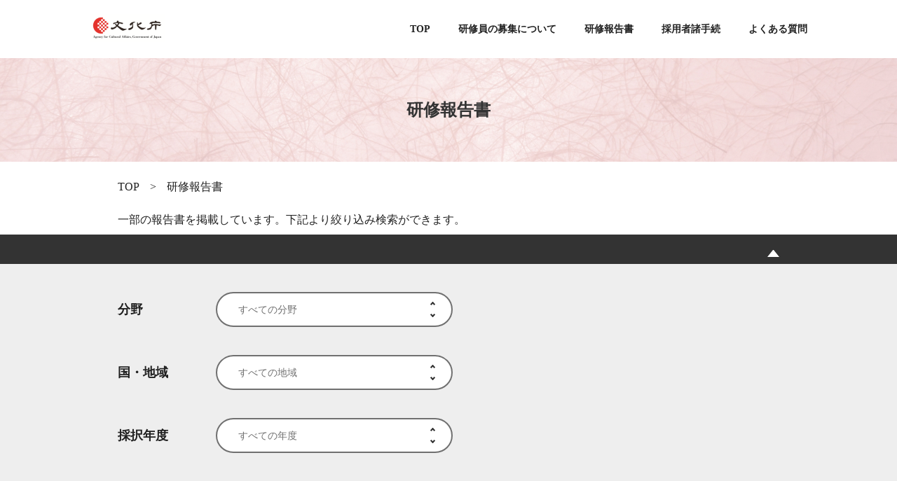

--- FILE ---
content_type: text/html; charset=UTF-8
request_url: http://www.zaikenbunka.go.jp/result
body_size: 8308
content:
<!doctype html>
<html dir="ltr" lang="ja" prefix="og: https://ogp.me/ns#">
<head>
	<meta charset="UTF-8">
	<meta name="viewport" content="width=device-width, initial-scale=1">
	<link rel="profile" href="https://gmpg.org/xfn/11">

	<script>(function(html){html.className = html.className.replace(/\bno-js\b/,'js')})(document.documentElement);</script>
<title>研修報告書 | 新進芸術家海外研修制度</title>

		<!-- All in One SEO 4.8.1.1 - aioseo.com -->
	<meta name="robots" content="max-image-preview:large" />
	<link rel="canonical" href="https://www.zaikenbunka.go.jp/result" />
	<meta name="generator" content="All in One SEO (AIOSEO) 4.8.1.1" />
		<meta property="og:locale" content="ja_JP" />
		<meta property="og:site_name" content="新進芸術家海外研修制度 | 新進芸術家海外研修制度のサイトです" />
		<meta property="og:type" content="article" />
		<meta property="og:title" content="研修報告書 | 新進芸術家海外研修制度" />
		<meta property="og:url" content="https://www.zaikenbunka.go.jp/result" />
		<meta property="article:published_time" content="2020-02-20T03:32:17+00:00" />
		<meta property="article:modified_time" content="2024-03-15T04:12:23+00:00" />
		<meta name="twitter:card" content="summary_large_image" />
		<meta name="twitter:title" content="研修報告書 | 新進芸術家海外研修制度" />
		<script type="application/ld+json" class="aioseo-schema">
			{"@context":"https:\/\/schema.org","@graph":[{"@type":"BreadcrumbList","@id":"https:\/\/www.zaikenbunka.go.jp\/result#breadcrumblist","itemListElement":[{"@type":"ListItem","@id":"https:\/\/www.zaikenbunka.go.jp\/#listItem","position":1,"name":"\u5bb6","item":"https:\/\/www.zaikenbunka.go.jp\/","nextItem":{"@type":"ListItem","@id":"https:\/\/www.zaikenbunka.go.jp\/result#listItem","name":"\u7814\u4fee\u5831\u544a\u66f8"}},{"@type":"ListItem","@id":"https:\/\/www.zaikenbunka.go.jp\/result#listItem","position":2,"name":"\u7814\u4fee\u5831\u544a\u66f8","previousItem":{"@type":"ListItem","@id":"https:\/\/www.zaikenbunka.go.jp\/#listItem","name":"\u5bb6"}}]},{"@type":"Organization","@id":"https:\/\/www.zaikenbunka.go.jp\/#organization","name":"\u65b0\u9032\u82b8\u8853\u5bb6\u6d77\u5916\u7814\u4fee\u5236\u5ea6","description":"\u65b0\u9032\u82b8\u8853\u5bb6\u6d77\u5916\u7814\u4fee\u5236\u5ea6\u306e\u30b5\u30a4\u30c8\u3067\u3059","url":"https:\/\/www.zaikenbunka.go.jp\/"},{"@type":"WebPage","@id":"https:\/\/www.zaikenbunka.go.jp\/result#webpage","url":"https:\/\/www.zaikenbunka.go.jp\/result","name":"\u7814\u4fee\u5831\u544a\u66f8 | \u65b0\u9032\u82b8\u8853\u5bb6\u6d77\u5916\u7814\u4fee\u5236\u5ea6","inLanguage":"ja","isPartOf":{"@id":"https:\/\/www.zaikenbunka.go.jp\/#website"},"breadcrumb":{"@id":"https:\/\/www.zaikenbunka.go.jp\/result#breadcrumblist"},"datePublished":"2020-02-20T12:32:17+09:00","dateModified":"2024-03-15T13:12:23+09:00"},{"@type":"WebSite","@id":"https:\/\/www.zaikenbunka.go.jp\/#website","url":"https:\/\/www.zaikenbunka.go.jp\/","name":"\u65b0\u9032\u82b8\u8853\u5bb6\u6d77\u5916\u7814\u4fee\u5236\u5ea6","description":"\u65b0\u9032\u82b8\u8853\u5bb6\u6d77\u5916\u7814\u4fee\u5236\u5ea6\u306e\u30b5\u30a4\u30c8\u3067\u3059","inLanguage":"ja","publisher":{"@id":"https:\/\/www.zaikenbunka.go.jp\/#organization"}}]}
		</script>
		<!-- All in One SEO -->

<link rel='dns-prefetch' href='//fonts.googleapis.com' />
<link href='https://fonts.gstatic.com' crossorigin rel='preconnect' />
<link rel="alternate" type="application/rss+xml" title="新進芸術家海外研修制度 &raquo; フィード" href="https://www.zaikenbunka.go.jp/feed" />
<link rel="alternate" type="application/rss+xml" title="新進芸術家海外研修制度 &raquo; コメントフィード" href="https://www.zaikenbunka.go.jp/comments/feed" />
<link rel='stylesheet' id='wp-block-library-css' href='http://www.zaikenbunka.go.jp/wp-includes/css/dist/block-library/style.min.css?ver=6.6.4' type='text/css' media='all' />
<style id='wp-block-library-theme-inline-css' type='text/css'>
.wp-block-audio :where(figcaption){color:#555;font-size:13px;text-align:center}.is-dark-theme .wp-block-audio :where(figcaption){color:#ffffffa6}.wp-block-audio{margin:0 0 1em}.wp-block-code{border:1px solid #ccc;border-radius:4px;font-family:Menlo,Consolas,monaco,monospace;padding:.8em 1em}.wp-block-embed :where(figcaption){color:#555;font-size:13px;text-align:center}.is-dark-theme .wp-block-embed :where(figcaption){color:#ffffffa6}.wp-block-embed{margin:0 0 1em}.blocks-gallery-caption{color:#555;font-size:13px;text-align:center}.is-dark-theme .blocks-gallery-caption{color:#ffffffa6}:root :where(.wp-block-image figcaption){color:#555;font-size:13px;text-align:center}.is-dark-theme :root :where(.wp-block-image figcaption){color:#ffffffa6}.wp-block-image{margin:0 0 1em}.wp-block-pullquote{border-bottom:4px solid;border-top:4px solid;color:currentColor;margin-bottom:1.75em}.wp-block-pullquote cite,.wp-block-pullquote footer,.wp-block-pullquote__citation{color:currentColor;font-size:.8125em;font-style:normal;text-transform:uppercase}.wp-block-quote{border-left:.25em solid;margin:0 0 1.75em;padding-left:1em}.wp-block-quote cite,.wp-block-quote footer{color:currentColor;font-size:.8125em;font-style:normal;position:relative}.wp-block-quote.has-text-align-right{border-left:none;border-right:.25em solid;padding-left:0;padding-right:1em}.wp-block-quote.has-text-align-center{border:none;padding-left:0}.wp-block-quote.is-large,.wp-block-quote.is-style-large,.wp-block-quote.is-style-plain{border:none}.wp-block-search .wp-block-search__label{font-weight:700}.wp-block-search__button{border:1px solid #ccc;padding:.375em .625em}:where(.wp-block-group.has-background){padding:1.25em 2.375em}.wp-block-separator.has-css-opacity{opacity:.4}.wp-block-separator{border:none;border-bottom:2px solid;margin-left:auto;margin-right:auto}.wp-block-separator.has-alpha-channel-opacity{opacity:1}.wp-block-separator:not(.is-style-wide):not(.is-style-dots){width:100px}.wp-block-separator.has-background:not(.is-style-dots){border-bottom:none;height:1px}.wp-block-separator.has-background:not(.is-style-wide):not(.is-style-dots){height:2px}.wp-block-table{margin:0 0 1em}.wp-block-table td,.wp-block-table th{word-break:normal}.wp-block-table :where(figcaption){color:#555;font-size:13px;text-align:center}.is-dark-theme .wp-block-table :where(figcaption){color:#ffffffa6}.wp-block-video :where(figcaption){color:#555;font-size:13px;text-align:center}.is-dark-theme .wp-block-video :where(figcaption){color:#ffffffa6}.wp-block-video{margin:0 0 1em}:root :where(.wp-block-template-part.has-background){margin-bottom:0;margin-top:0;padding:1.25em 2.375em}
</style>
<link rel='stylesheet' id='helpie-faq-bundle-styles-css' href='http://www.zaikenbunka.go.jp/wp-content/plugins/helpie-faq/assets/bundles/main.app.css?ver=1.9.3' type='text/css' media='all' />
<style id='classic-theme-styles-inline-css' type='text/css'>
/*! This file is auto-generated */
.wp-block-button__link{color:#fff;background-color:#32373c;border-radius:9999px;box-shadow:none;text-decoration:none;padding:calc(.667em + 2px) calc(1.333em + 2px);font-size:1.125em}.wp-block-file__button{background:#32373c;color:#fff;text-decoration:none}
</style>
<style id='global-styles-inline-css' type='text/css'>
:root{--wp--preset--aspect-ratio--square: 1;--wp--preset--aspect-ratio--4-3: 4/3;--wp--preset--aspect-ratio--3-4: 3/4;--wp--preset--aspect-ratio--3-2: 3/2;--wp--preset--aspect-ratio--2-3: 2/3;--wp--preset--aspect-ratio--16-9: 16/9;--wp--preset--aspect-ratio--9-16: 9/16;--wp--preset--color--black: #000000;--wp--preset--color--cyan-bluish-gray: #abb8c3;--wp--preset--color--white: #ffffff;--wp--preset--color--pale-pink: #f78da7;--wp--preset--color--vivid-red: #cf2e2e;--wp--preset--color--luminous-vivid-orange: #ff6900;--wp--preset--color--luminous-vivid-amber: #fcb900;--wp--preset--color--light-green-cyan: #7bdcb5;--wp--preset--color--vivid-green-cyan: #00d084;--wp--preset--color--pale-cyan-blue: #8ed1fc;--wp--preset--color--vivid-cyan-blue: #0693e3;--wp--preset--color--vivid-purple: #9b51e0;--wp--preset--gradient--vivid-cyan-blue-to-vivid-purple: linear-gradient(135deg,rgba(6,147,227,1) 0%,rgb(155,81,224) 100%);--wp--preset--gradient--light-green-cyan-to-vivid-green-cyan: linear-gradient(135deg,rgb(122,220,180) 0%,rgb(0,208,130) 100%);--wp--preset--gradient--luminous-vivid-amber-to-luminous-vivid-orange: linear-gradient(135deg,rgba(252,185,0,1) 0%,rgba(255,105,0,1) 100%);--wp--preset--gradient--luminous-vivid-orange-to-vivid-red: linear-gradient(135deg,rgba(255,105,0,1) 0%,rgb(207,46,46) 100%);--wp--preset--gradient--very-light-gray-to-cyan-bluish-gray: linear-gradient(135deg,rgb(238,238,238) 0%,rgb(169,184,195) 100%);--wp--preset--gradient--cool-to-warm-spectrum: linear-gradient(135deg,rgb(74,234,220) 0%,rgb(151,120,209) 20%,rgb(207,42,186) 40%,rgb(238,44,130) 60%,rgb(251,105,98) 80%,rgb(254,248,76) 100%);--wp--preset--gradient--blush-light-purple: linear-gradient(135deg,rgb(255,206,236) 0%,rgb(152,150,240) 100%);--wp--preset--gradient--blush-bordeaux: linear-gradient(135deg,rgb(254,205,165) 0%,rgb(254,45,45) 50%,rgb(107,0,62) 100%);--wp--preset--gradient--luminous-dusk: linear-gradient(135deg,rgb(255,203,112) 0%,rgb(199,81,192) 50%,rgb(65,88,208) 100%);--wp--preset--gradient--pale-ocean: linear-gradient(135deg,rgb(255,245,203) 0%,rgb(182,227,212) 50%,rgb(51,167,181) 100%);--wp--preset--gradient--electric-grass: linear-gradient(135deg,rgb(202,248,128) 0%,rgb(113,206,126) 100%);--wp--preset--gradient--midnight: linear-gradient(135deg,rgb(2,3,129) 0%,rgb(40,116,252) 100%);--wp--preset--font-size--small: 13px;--wp--preset--font-size--medium: 20px;--wp--preset--font-size--large: 36px;--wp--preset--font-size--x-large: 42px;--wp--preset--spacing--20: 0.44rem;--wp--preset--spacing--30: 0.67rem;--wp--preset--spacing--40: 1rem;--wp--preset--spacing--50: 1.5rem;--wp--preset--spacing--60: 2.25rem;--wp--preset--spacing--70: 3.38rem;--wp--preset--spacing--80: 5.06rem;--wp--preset--shadow--natural: 6px 6px 9px rgba(0, 0, 0, 0.2);--wp--preset--shadow--deep: 12px 12px 50px rgba(0, 0, 0, 0.4);--wp--preset--shadow--sharp: 6px 6px 0px rgba(0, 0, 0, 0.2);--wp--preset--shadow--outlined: 6px 6px 0px -3px rgba(255, 255, 255, 1), 6px 6px rgba(0, 0, 0, 1);--wp--preset--shadow--crisp: 6px 6px 0px rgba(0, 0, 0, 1);}:where(.is-layout-flex){gap: 0.5em;}:where(.is-layout-grid){gap: 0.5em;}body .is-layout-flex{display: flex;}.is-layout-flex{flex-wrap: wrap;align-items: center;}.is-layout-flex > :is(*, div){margin: 0;}body .is-layout-grid{display: grid;}.is-layout-grid > :is(*, div){margin: 0;}:where(.wp-block-columns.is-layout-flex){gap: 2em;}:where(.wp-block-columns.is-layout-grid){gap: 2em;}:where(.wp-block-post-template.is-layout-flex){gap: 1.25em;}:where(.wp-block-post-template.is-layout-grid){gap: 1.25em;}.has-black-color{color: var(--wp--preset--color--black) !important;}.has-cyan-bluish-gray-color{color: var(--wp--preset--color--cyan-bluish-gray) !important;}.has-white-color{color: var(--wp--preset--color--white) !important;}.has-pale-pink-color{color: var(--wp--preset--color--pale-pink) !important;}.has-vivid-red-color{color: var(--wp--preset--color--vivid-red) !important;}.has-luminous-vivid-orange-color{color: var(--wp--preset--color--luminous-vivid-orange) !important;}.has-luminous-vivid-amber-color{color: var(--wp--preset--color--luminous-vivid-amber) !important;}.has-light-green-cyan-color{color: var(--wp--preset--color--light-green-cyan) !important;}.has-vivid-green-cyan-color{color: var(--wp--preset--color--vivid-green-cyan) !important;}.has-pale-cyan-blue-color{color: var(--wp--preset--color--pale-cyan-blue) !important;}.has-vivid-cyan-blue-color{color: var(--wp--preset--color--vivid-cyan-blue) !important;}.has-vivid-purple-color{color: var(--wp--preset--color--vivid-purple) !important;}.has-black-background-color{background-color: var(--wp--preset--color--black) !important;}.has-cyan-bluish-gray-background-color{background-color: var(--wp--preset--color--cyan-bluish-gray) !important;}.has-white-background-color{background-color: var(--wp--preset--color--white) !important;}.has-pale-pink-background-color{background-color: var(--wp--preset--color--pale-pink) !important;}.has-vivid-red-background-color{background-color: var(--wp--preset--color--vivid-red) !important;}.has-luminous-vivid-orange-background-color{background-color: var(--wp--preset--color--luminous-vivid-orange) !important;}.has-luminous-vivid-amber-background-color{background-color: var(--wp--preset--color--luminous-vivid-amber) !important;}.has-light-green-cyan-background-color{background-color: var(--wp--preset--color--light-green-cyan) !important;}.has-vivid-green-cyan-background-color{background-color: var(--wp--preset--color--vivid-green-cyan) !important;}.has-pale-cyan-blue-background-color{background-color: var(--wp--preset--color--pale-cyan-blue) !important;}.has-vivid-cyan-blue-background-color{background-color: var(--wp--preset--color--vivid-cyan-blue) !important;}.has-vivid-purple-background-color{background-color: var(--wp--preset--color--vivid-purple) !important;}.has-black-border-color{border-color: var(--wp--preset--color--black) !important;}.has-cyan-bluish-gray-border-color{border-color: var(--wp--preset--color--cyan-bluish-gray) !important;}.has-white-border-color{border-color: var(--wp--preset--color--white) !important;}.has-pale-pink-border-color{border-color: var(--wp--preset--color--pale-pink) !important;}.has-vivid-red-border-color{border-color: var(--wp--preset--color--vivid-red) !important;}.has-luminous-vivid-orange-border-color{border-color: var(--wp--preset--color--luminous-vivid-orange) !important;}.has-luminous-vivid-amber-border-color{border-color: var(--wp--preset--color--luminous-vivid-amber) !important;}.has-light-green-cyan-border-color{border-color: var(--wp--preset--color--light-green-cyan) !important;}.has-vivid-green-cyan-border-color{border-color: var(--wp--preset--color--vivid-green-cyan) !important;}.has-pale-cyan-blue-border-color{border-color: var(--wp--preset--color--pale-cyan-blue) !important;}.has-vivid-cyan-blue-border-color{border-color: var(--wp--preset--color--vivid-cyan-blue) !important;}.has-vivid-purple-border-color{border-color: var(--wp--preset--color--vivid-purple) !important;}.has-vivid-cyan-blue-to-vivid-purple-gradient-background{background: var(--wp--preset--gradient--vivid-cyan-blue-to-vivid-purple) !important;}.has-light-green-cyan-to-vivid-green-cyan-gradient-background{background: var(--wp--preset--gradient--light-green-cyan-to-vivid-green-cyan) !important;}.has-luminous-vivid-amber-to-luminous-vivid-orange-gradient-background{background: var(--wp--preset--gradient--luminous-vivid-amber-to-luminous-vivid-orange) !important;}.has-luminous-vivid-orange-to-vivid-red-gradient-background{background: var(--wp--preset--gradient--luminous-vivid-orange-to-vivid-red) !important;}.has-very-light-gray-to-cyan-bluish-gray-gradient-background{background: var(--wp--preset--gradient--very-light-gray-to-cyan-bluish-gray) !important;}.has-cool-to-warm-spectrum-gradient-background{background: var(--wp--preset--gradient--cool-to-warm-spectrum) !important;}.has-blush-light-purple-gradient-background{background: var(--wp--preset--gradient--blush-light-purple) !important;}.has-blush-bordeaux-gradient-background{background: var(--wp--preset--gradient--blush-bordeaux) !important;}.has-luminous-dusk-gradient-background{background: var(--wp--preset--gradient--luminous-dusk) !important;}.has-pale-ocean-gradient-background{background: var(--wp--preset--gradient--pale-ocean) !important;}.has-electric-grass-gradient-background{background: var(--wp--preset--gradient--electric-grass) !important;}.has-midnight-gradient-background{background: var(--wp--preset--gradient--midnight) !important;}.has-small-font-size{font-size: var(--wp--preset--font-size--small) !important;}.has-medium-font-size{font-size: var(--wp--preset--font-size--medium) !important;}.has-large-font-size{font-size: var(--wp--preset--font-size--large) !important;}.has-x-large-font-size{font-size: var(--wp--preset--font-size--x-large) !important;}
:where(.wp-block-post-template.is-layout-flex){gap: 1.25em;}:where(.wp-block-post-template.is-layout-grid){gap: 1.25em;}
:where(.wp-block-columns.is-layout-flex){gap: 2em;}:where(.wp-block-columns.is-layout-grid){gap: 2em;}
:root :where(.wp-block-pullquote){font-size: 1.5em;line-height: 1.6;}
</style>
<link rel='stylesheet' id='twentysixteen-fonts-css' href='https://fonts.googleapis.com/css?family=Merriweather%3A400%2C700%2C900%2C400italic%2C700italic%2C900italic%7CInconsolata%3A400&#038;subset=latin%2Clatin-ext' type='text/css' media='all' />
<link rel='stylesheet' id='reset-style-css' href='http://www.zaikenbunka.go.jp/wp-content/themes/zaiken3_0_0/sass/reset.css?ver=6.6.4' type='text/css' media='all' />
<link rel='stylesheet' id='sub-style-css' href='http://www.zaikenbunka.go.jp/wp-content/themes/zaiken3_0_0/sass/main.css?ver=6.6.4' type='text/css' media='all' />
<style id='akismet-widget-style-inline-css' type='text/css'>

			.a-stats {
				--akismet-color-mid-green: #357b49;
				--akismet-color-white: #fff;
				--akismet-color-light-grey: #f6f7f7;

				max-width: 350px;
				width: auto;
			}

			.a-stats * {
				all: unset;
				box-sizing: border-box;
			}

			.a-stats strong {
				font-weight: 600;
			}

			.a-stats a.a-stats__link,
			.a-stats a.a-stats__link:visited,
			.a-stats a.a-stats__link:active {
				background: var(--akismet-color-mid-green);
				border: none;
				box-shadow: none;
				border-radius: 8px;
				color: var(--akismet-color-white);
				cursor: pointer;
				display: block;
				font-family: -apple-system, BlinkMacSystemFont, 'Segoe UI', 'Roboto', 'Oxygen-Sans', 'Ubuntu', 'Cantarell', 'Helvetica Neue', sans-serif;
				font-weight: 500;
				padding: 12px;
				text-align: center;
				text-decoration: none;
				transition: all 0.2s ease;
			}

			/* Extra specificity to deal with TwentyTwentyOne focus style */
			.widget .a-stats a.a-stats__link:focus {
				background: var(--akismet-color-mid-green);
				color: var(--akismet-color-white);
				text-decoration: none;
			}

			.a-stats a.a-stats__link:hover {
				filter: brightness(110%);
				box-shadow: 0 4px 12px rgba(0, 0, 0, 0.06), 0 0 2px rgba(0, 0, 0, 0.16);
			}

			.a-stats .count {
				color: var(--akismet-color-white);
				display: block;
				font-size: 1.5em;
				line-height: 1.4;
				padding: 0 13px;
				white-space: nowrap;
			}
		
</style>
<script type="text/javascript" src="http://www.zaikenbunka.go.jp/wp-includes/js/jquery/jquery.min.js?ver=3.7.1" id="jquery-core-js"></script>
<script type="text/javascript" src="http://www.zaikenbunka.go.jp/wp-includes/js/jquery/jquery-migrate.min.js?ver=3.4.1" id="jquery-migrate-js"></script>
<link rel="https://api.w.org/" href="https://www.zaikenbunka.go.jp/wp-json/" /><link rel="alternate" title="JSON" type="application/json" href="https://www.zaikenbunka.go.jp/wp-json/wp/v2/pages/186" /><link rel="EditURI" type="application/rsd+xml" title="RSD" href="https://www.zaikenbunka.go.jp/xmlrpc.php?rsd" />
<meta name="generator" content="WordPress 6.6.4" />
<link rel='shortlink' href='https://www.zaikenbunka.go.jp/?p=186' />
<link rel="alternate" title="oEmbed (JSON)" type="application/json+oembed" href="https://www.zaikenbunka.go.jp/wp-json/oembed/1.0/embed?url=https%3A%2F%2Fwww.zaikenbunka.go.jp%2Fresult" />
<link rel="alternate" title="oEmbed (XML)" type="text/xml+oembed" href="https://www.zaikenbunka.go.jp/wp-json/oembed/1.0/embed?url=https%3A%2F%2Fwww.zaikenbunka.go.jp%2Fresult&#038;format=xml" />
<style type="text/css">.serch-txt {
    margin: 15px auto -35px;
}

@media screen and (min-width: 1024px){
.serch-txt {
    padding: 0 40px;
}
}</style><style type="text/css">.recentcomments a{display:inline !important;padding:0 !important;margin:0 !important;}</style><style type="text/css">.helpie-faq.accordions.custom-styles .accordion .accordion__item .accordion__header{padding-top:15px;padding-right:15px;padding-bottom:15px;padding-left:15px;}.helpie-faq.accordions.custom-styles .accordion .accordion__item .accordion__body{padding-top:15px;padding-right:15px;padding-bottom:0px;padding-left:15px;}.helpie-faq.accordions.custom-styles .accordion .accordion__item{border-top-width:0px;border-right-width:0px;border-bottom-width:1px;border-left-width:0px;border-color:#f2f2f2;border-style:solid;}.helpie-faq.custom-styles .accordion .accordion__item{margin-top:0px;margin-right:0px;margin-bottom:0px;margin-left:0px;}.helpie-faq.custom-styles .accordion__item .accordion__header .accordion__toggle .accordion__toggle-icons{color:#44596B!important}.helpie-faq.custom-styles .accordion__header:after,.helpie-faq.custom-styles .accordion__header:before{background-color:#44596B!important}</style>	
<!-- Global site tag (gtag.js) - Google Analytics -->
<script async src="https://www.googletagmanager.com/gtag/js?id=UA-161156504-1"></script>
<script>
  window.dataLayer = window.dataLayer || [];
  function gtag(){dataLayer.push(arguments);}
  gtag('js', new Date());

  gtag('config', 'UA-161156504-1');
</script>	
</head>

<body id="top">
<article id="wrapper">
<header>
    <div class="container">
       <div class="flex flex-space">
            <div class="logo-wrap flex-sp flex-center">
                <h1 class="logo"><a href="https://www.bunka.go.jp/"><img src="http://www.zaikenbunka.go.jp/wp-content/themes/zaiken3_0_0/images/logo.png" alt="文化庁"></a></h1>
            </div>
            <div class="header-menu-wrap">
                <ul class="list-wrap">
                    <li class="list-item"><a href="https://www.zaikenbunka.go.jp/">TOP</a></li>
                    <li class="list-item"><a href="https://www.zaikenbunka.go.jp/recruitment">研修員の募集について</a></li>
                    <li class="list-item"><a href="https://www.zaikenbunka.go.jp/result">研修報告書</a></li>
                    <li class="list-item"><a href="https://www.zaikenbunka.go.jp/procedure">採用者諸手続</a></li>
                    <li class="list-item"><a href="https://www.zaikenbunka.go.jp/qa">よくある質問</a></li>
                </ul>
            </div>
        </div>
    </div>    
</header>

<div class="main-title-wrap">
   <div class="container">
        <h2 class="main-title">研修報告書</h2>
    </div>
</div>


<div class="pankuzu">
<div class="container">
<div class="container-inner">
</div>
</div>
</div>
<div class="pankuzu">
<div class="container">
<div class="container-inner">
<a href="https://www.zaikenbunka.go.jp" >TOP</a><span>&gt;</span>研修報告書</div>
</div>
</div>

<div class="container">
<div class="inner-item">
<p class="serch-txt">一部の報告書を掲載しています。<br class="sp-only">下記より絞り込み検索ができます。</p>
</div>
</div>
<div class="main-content">
<div class="bg-black">
    <div class="container">
        <div class="accordion-btn-wrap container-inner">
            <p class="accordion-btn toggle"></p>
        </div>
    </div>
</div>
   <div class="bg-gray ac">
    <div class="container">
        <div class="serch container-inner">

            <div class="field serch-flex">
                <h2 class="serch-title">分野</h2>
                <div class="serchBox cp_ipselect cp_sl04">
                    <select name="genre">
                        <option value="" selected>すべての分野</option>
                                                                            <option value="ct-genre_art">美術</option>
                                                        <option value="ct-genre_music">音楽</option>
                                                        <option value="ct-genre_dance">舞踊</option>
                                                        <option value="ct-genre_theatre">演劇</option>
                                                        <option value="ct-genre_cinema">映画</option>
                                                        <option value="ct-genre_media">メディア芸術</option>
                                                </select>
                </div>
            </div>

            <div class="contry serch-flex">
                <h2 class="serch-title">国・地域</h2>
                <div class="serchBox cp_ipselect cp_sl04">
                    <select name="area">
                        <option value="" selected>すべての地域</option>
                                                                            <option value="%e3%82%b9%e3%82%a4%e3%82%b9">スイス</option>
                                                        <option value="%e3%83%8e%e3%83%ab%e3%82%a6%e3%82%a7%e3%83%bc">ノルウェー</option>
                                                        <option value="%e3%83%89%e3%82%a4%e3%83%84">ドイツ</option>
                                                        <option value="ct_area_america">アメリカ</option>
                                                        <option value="ct_area_england">イギリス</option>
                                                        <option value="ct_area_netherlands">オランダ</option>
                                                        <option value="ct_area_greece">ギリシャ</option>
                                                        <option value="ct_area_-france">フランス</option>
                                                </select>
                </div>
            </div>

            <div class="year serch-flex">
                <h2 class="serch-title">採択年度</h2>
                <div class="serchBox cp_ipselect cp_sl04">
                    <select name="year">
                        <option value="" selected>すべての年度</option>
                                                                            <option value="ct_year_2022">2022（令和4）年度</option>
                                                        <option value="ct_year_2021">2021（令和3）年度</option>
                                                        <option value="ct_year_2018">2018（平成30）年度</option>
                                                </select>
                </div>
            </div>
        </div>
    </div>
</div>
</div>
<div class="main-content">
<div class="container">
<div class="container-inner">
    <div class="result">
        <ul class="result-content">
        <li class="result-item">
            <dl class="genre">
                <dt class="result-title ct-genre_media " style="background-color:#90d8ac"><span class="ct-genre_media ">
                メディア芸術                </span>
                </dt>
                <dd class="result-box">
                   <p class="name">山田　遼志</p>

                    <div>
                   <div class="txt">
                        <p class="area"><span class="%e3%83%89%e3%82%a4%e3%83%84 ">ドイツ</span></p>
                        <p class="year"><span class="ct_year_2018 ">2018（平成30）年度</span></p>
                    </div>
                                                            <div class="pict" style="background:url(https://www.zaikenbunka.go.jp/wp-content/uploads/2025/03/report-img_h30_09_yamada.jpg) no-repeat center center;background-size:cover;">
                    </div>
                                        </div>
                                        <div class="result-pdf"><a href="https://www.zaikenbunka.go.jp/wp-content/uploads/2025/03/report_h30_09_yamada.pdf" target="_blank">報告書ダウンロード</a></div>
                                   </dd>
            </dl>
            </li>
            <li class="result-item">
            <dl class="genre">
                <dt class="result-title ct-genre_cinema " style="background-color:#d2cce6"><span class="ct-genre_cinema ">
                映画                </span>
                </dt>
                <dd class="result-box">
                   <p class="name">清水　裕</p>

                    <div>
                   <div class="txt">
                        <p class="area"><span class="ct_area_netherlands ">オランダ</span></p>
                        <p class="year"><span class="ct_year_2022 ">2022（令和4）年度</span></p>
                    </div>
                                                            <div class="pict" style="background:url(https://www.zaikenbunka.go.jp/wp-content/uploads/2025/03/report-img_r4_08_simizu-1024x683.jpg) no-repeat center center;background-size:cover;">
                    </div>
                                        </div>
                                        <div class="result-pdf"><a href="https://www.zaikenbunka.go.jp/wp-content/uploads/2025/03/report_r4_08_simizu.pdf" target="_blank">報告書ダウンロード</a></div>
                                   </dd>
            </dl>
            </li>
            <li class="result-item">
            <dl class="genre">
                <dt class="result-title ct-genre_theatre " style="background-color:#b9e3f9"><span class="ct-genre_theatre ">
                演劇                </span>
                </dt>
                <dd class="result-box">
                   <p class="name">中野　敦之</p>

                    <div>
                   <div class="txt">
                        <p class="area"><span class="ct_area_england ">イギリス</span></p>
                        <p class="year"><span class="ct_year_2021 ">2021（令和3）年度</span></p>
                    </div>
                                                            <div class="pict" style="background:url(https://www.zaikenbunka.go.jp/wp-content/uploads/2025/03/report-img_r3_07_nakano-1024x683.jpeg) no-repeat center center;background-size:cover;">
                    </div>
                                        </div>
                                        <div class="result-pdf"><a href="https://www.zaikenbunka.go.jp/wp-content/uploads/2025/03/report_r3_07_nakano.pdf" target="_blank">報告書ダウンロード</a></div>
                                   </dd>
            </dl>
            </li>
            <li class="result-item">
            <dl class="genre">
                <dt class="result-title ct-genre_dance " style="background-color:#87c9a5"><span class="ct-genre_dance ">
                舞踊                </span>
                </dt>
                <dd class="result-box">
                   <p class="name">石川　倫</p>

                    <div>
                   <div class="txt">
                        <p class="area"><span class="ct_area_england ">イギリス</span></p>
                        <p class="year"><span class="ct_year_2021 ">2021（令和3）年度</span></p>
                    </div>
                                                            <div class="pict" style="background:url(https://www.zaikenbunka.go.jp/wp-content/uploads/2025/03/report-img_r3_06_isikawa.jpg) no-repeat center center;background-size:cover;">
                    </div>
                                        </div>
                                        <div class="result-pdf"><a href="https://www.zaikenbunka.go.jp/wp-content/uploads/2025/03/report_r3_06_isikawa.pdf" target="_blank">報告書ダウンロード</a></div>
                                   </dd>
            </dl>
            </li>
            <li class="result-item">
            <dl class="genre">
                <dt class="result-title ct-genre_dance " style="background-color:#87c9a5"><span class="ct-genre_dance ">
                舞踊                </span>
                </dt>
                <dd class="result-box">
                   <p class="name">田中　月乃</p>

                    <div>
                   <div class="txt">
                        <p class="area"><span class="%e3%82%b9%e3%82%a4%e3%82%b9 ">スイス</span></p>
                        <p class="year"><span class="ct_year_2021 ">2021（令和3）年度</span></p>
                    </div>
                                                            <div class="pict" style="background:url(https://www.zaikenbunka.go.jp/wp-content/uploads/2025/03/report-img_r3_05_tanaka.jpg) no-repeat center center;background-size:cover;">
                    </div>
                                        </div>
                                        <div class="result-pdf"><a href="https://www.zaikenbunka.go.jp/wp-content/uploads/2025/03/report_r3_05_tanaka.pdf" target="_blank">報告書ダウンロード</a></div>
                                   </dd>
            </dl>
            </li>
            <li class="result-item">
            <dl class="genre">
                <dt class="result-title ct-genre_music " style="background-color:#fff4ae"><span class="ct-genre_music ">
                音楽                </span>
                </dt>
                <dd class="result-box">
                   <p class="name">王　德稔</p>

                    <div>
                   <div class="txt">
                        <p class="area"><span class="%e3%83%89%e3%82%a4%e3%83%84 ">ドイツ</span></p>
                        <p class="year"><span class="ct_year_2022 ">2022（令和4）年度</span></p>
                    </div>
                                                            <div class="pict" style="background:url(https://www.zaikenbunka.go.jp/wp-content/uploads/2025/03/report-img_r4_04_wan-1024x681.jpg) no-repeat center center;background-size:cover;">
                    </div>
                                        </div>
                                        <div class="result-pdf"><a href="https://www.zaikenbunka.go.jp/wp-content/uploads/2025/03/report_r4_04_wan.pdf" target="_blank">報告書ダウンロード</a></div>
                                   </dd>
            </dl>
            </li>
            <li class="result-item">
            <dl class="genre">
                <dt class="result-title ct-genre_art " style="background-color:#f7c6c6"><span class="ct-genre_art ">
                美術                </span>
                </dt>
                <dd class="result-box">
                   <p class="name">是恒　さくら</p>

                    <div>
                   <div class="txt">
                        <p class="area"><span class="%e3%83%8e%e3%83%ab%e3%82%a6%e3%82%a7%e3%83%bc ">ノルウェー</span></p>
                        <p class="year"><span class="ct_year_2022 ">2022（令和4）年度</span></p>
                    </div>
                                                            <div class="pict" style="background:url(https://www.zaikenbunka.go.jp/wp-content/uploads/2025/03/report-img_r4_02_koretune.jpg) no-repeat center center;background-size:cover;">
                    </div>
                                        </div>
                                        <div class="result-pdf"><a href="https://www.zaikenbunka.go.jp/wp-content/uploads/2025/03/report_r4_02_koretune.pdf" target="_blank">報告書ダウンロード</a></div>
                                   </dd>
            </dl>
            </li>
            <li class="result-item">
            <dl class="genre">
                <dt class="result-title ct-genre_art " style="background-color:#f7c6c6"><span class="ct-genre_art ">
                美術                </span>
                </dt>
                <dd class="result-box">
                   <p class="name">五十嵐　純</p>

                    <div>
                   <div class="txt">
                        <p class="area"><span class="ct_area_america ">アメリカ</span></p>
                        <p class="year"><span class="ct_year_2022 ">2022（令和4）年度</span></p>
                    </div>
                                                            <div class="pict" style="background:url(https://www.zaikenbunka.go.jp/wp-content/uploads/2025/03/report-img_r4_01_igarasi.jpg) no-repeat center center;background-size:cover;">
                    </div>
                                        </div>
                                        <div class="result-pdf"><a href="https://www.zaikenbunka.go.jp/wp-content/uploads/2025/03/report_r4_01_igarasi.pdf" target="_blank">報告書ダウンロード</a></div>
                                   </dd>
            </dl>
            </li>
            <li class="result-item">
            <dl class="genre">
                <dt class="result-title ct-genre_cinema " style="background-color:#d2cce6"><span class="ct-genre_cinema ">
                映画                </span>
                </dt>
                <dd class="result-box">
                   <p class="name">加瀬澤　充</p>

                    <div>
                   <div class="txt">
                        <p class="area"><span class="ct_area_america ">アメリカ</span></p>
                        <p class="year"><span class="ct_year_2021 ">2021（令和3）年度</span></p>
                    </div>
                                                            <div class="pict" style="background:url(https://www.zaikenbunka.go.jp/wp-content/uploads/2024/03/pict_07_r3.jpg) no-repeat center center;background-size:cover;">
                    </div>
                                        </div>
                                        <div class="result-pdf"><a href="https://www.zaikenbunka.go.jp/wp-content/uploads/2024/03/report_07_r3.pdf" target="_blank">報告書ダウンロード</a></div>
                                   </dd>
            </dl>
            </li>
            <li class="result-item">
            <dl class="genre">
                <dt class="result-title ct-genre_theatre " style="background-color:#b9e3f9"><span class="ct-genre_theatre ">
                演劇                </span>
                </dt>
                <dd class="result-box">
                   <p class="name">高野　菜々</p>

                    <div>
                   <div class="txt">
                        <p class="area"><span class="ct_area_america ">アメリカ</span></p>
                        <p class="year"><span class="ct_year_2021 ">2021（令和3）年度</span></p>
                    </div>
                                                            <div class="pict" style="background:url(https://www.zaikenbunka.go.jp/wp-content/uploads/2024/03/pict_06_r3-1024x768.jpg) no-repeat center center;background-size:cover;">
                    </div>
                                        </div>
                                        <div class="result-pdf"><a href="https://www.zaikenbunka.go.jp/wp-content/uploads/2024/03/report_06_r3.pdf" target="_blank">報告書ダウンロード</a></div>
                                   </dd>
            </dl>
            </li>
            <li class="result-item">
            <dl class="genre">
                <dt class="result-title ct-genre_music " style="background-color:#fff4ae"><span class="ct-genre_music ">
                音楽                </span>
                </dt>
                <dd class="result-box">
                   <p class="name">袴田　美帆</p>

                    <div>
                   <div class="txt">
                        <p class="area"><span class="ct_area_-france ">フランス</span></p>
                        <p class="year"><span class="ct_year_2021 ">2021（令和3）年度</span></p>
                    </div>
                                                            <div class="pict" style="background:url(https://www.zaikenbunka.go.jp/wp-content/uploads/2024/03/pict_04_r3.jpeg) no-repeat center center;background-size:cover;">
                    </div>
                                        </div>
                                        <div class="result-pdf"><a href="https://www.zaikenbunka.go.jp/wp-content/uploads/2024/03/report_04_r3.pdf" target="_blank">報告書ダウンロード</a></div>
                                   </dd>
            </dl>
            </li>
            <li class="result-item">
            <dl class="genre">
                <dt class="result-title ct-genre_music " style="background-color:#fff4ae"><span class="ct-genre_music ">
                音楽                </span>
                </dt>
                <dd class="result-box">
                   <p class="name">輿石　まりあ</p>

                    <div>
                   <div class="txt">
                        <p class="area"><span class="ct_area_netherlands ">オランダ</span></p>
                        <p class="year"><span class="ct_year_2021 ">2021（令和3）年度</span></p>
                    </div>
                                                            <div class="pict" style="background:url(https://www.zaikenbunka.go.jp/wp-content/uploads/2024/03/pict_03_r3.jpg) no-repeat center center;background-size:cover;">
                    </div>
                                        </div>
                                        <div class="result-pdf"><a href="https://www.zaikenbunka.go.jp/wp-content/uploads/2024/03/report_03_r3.pdf" target="_blank">報告書ダウンロード</a></div>
                                   </dd>
            </dl>
            </li>
            <li class="result-item">
            <dl class="genre">
                <dt class="result-title ct-genre_art " style="background-color:#f7c6c6"><span class="ct-genre_art ">
                美術                </span>
                </dt>
                <dd class="result-box">
                   <p class="name">佐藤　麻衣子</p>

                    <div>
                   <div class="txt">
                        <p class="area"><span class="ct_area_netherlands ">オランダ</span></p>
                        <p class="year"><span class="ct_year_2021 ">2021（令和3）年度</span></p>
                    </div>
                                                            <div class="pict" style="background:url(https://www.zaikenbunka.go.jp/wp-content/uploads/2024/03/pict_02_r3.jpg) no-repeat center center;background-size:cover;">
                    </div>
                                        </div>
                                        <div class="result-pdf"><a href="https://www.zaikenbunka.go.jp/wp-content/uploads/2024/03/report_02_r3.pdf" target="_blank">報告書ダウンロード</a></div>
                                   </dd>
            </dl>
            </li>
            <li class="result-item">
            <dl class="genre">
                <dt class="result-title ct-genre_art " style="background-color:#f7c6c6"><span class="ct-genre_art ">
                美術                </span>
                </dt>
                <dd class="result-box">
                   <p class="name">髙橋　香里</p>

                    <div>
                   <div class="txt">
                        <p class="area"><span class="ct_area_greece ">ギリシャ</span></p>
                        <p class="year"><span class="ct_year_2021 ">2021（令和3）年度</span></p>
                    </div>
                                                            <div class="pict" style="background:url(https://www.zaikenbunka.go.jp/wp-content/uploads/2024/03/pict_01_r3.jpg) no-repeat center center;background-size:cover;">
                    </div>
                                        </div>
                                        <div class="result-pdf"><a href="https://www.zaikenbunka.go.jp/wp-content/uploads/2024/03/report_01_r3.pdf" target="_blank">報告書ダウンロード</a></div>
                                   </dd>
            </dl>
            </li>
            </ul>
    </div>
</div>
</div>
</div>

<footer>
    <div class="bg-gray">
       <div class="container">
        <div class="footer-wrap flex flex-space">
            <div class="footer-menu flex flex-center">
                <div class="footer-menu-wrap">
                    <ul class="list-wrap">
                        <li class="list-item"><a href="https://www.zaikenbunka.go.jp/">TOP</a></li>
                    </ul>
                </div><!-- footer-menu-wrap -->
                <div class="footer-menu-wrap">
                    <ul class="list-wrap">
                        <li class="list-item"><a href="https://www.zaikenbunka.go.jp/recruitment">研修員の募集について</a></li>
                        <li class="list-item"><a href="https://www.zaikenbunka.go.jp/result">研修報告書</a></li>
                        <li class="list-item"><a href="https://www.zaikenbunka.go.jp/procedure">採用者諸手続</a></li>
                        <li class="list-item"><a href="https://www.zaikenbunka.go.jp/qa">よくある質問</a></li>
                    </ul>

                    <ul class="list-wrap">
                        <li class="list-item"><a href="https://www.zaikenbunka.go.jp/terms">利用規約</a></li>
                        <li class="list-item"><a href="https://www.zaikenbunka.go.jp/privacy-policy">個人情報の取り扱いについて</a></li>
                    </ul>
                </div><!-- footer-menu-wrap -->
            </div><!-- footer-menu -->

            <div class="contact">
                <h4 class="contact-title">【業務委託先・問い合わせ先】</h4>
                       新進芸術家海外研修制度事務局<br>
                    （株式会社エイチ・アイ・エス<br>法人営業本部　第二事業部　第一グループ）<br>
                    E-mail： <a href="mailto:zaiken-support@his-world.com">&#122;&#97;&#105;&#107;&#101;&#110;&#45;&#115;&#117;&#112;&#112;&#111;&#114;&#116;&#64;&#104;&#105;&#115;&#45;&#119;&#111;&#114;&#108;&#100;&#46;&#99;&#111;&#109;</a><br>
                    TEL：050-1746-8835
                </p>
            </div>
        </div><!-- flex -->
    </div><!-- container -->
    </div>
    <div class="copy">
        <div class="container">
            <p class="copy-txt">Copyright &copy; H.I.S. Co., Ltd. All Rights Reserved.</p>
        </div>
    </div>
</footer>
<div id="go_top">
    <div>
        <a href="#top"><img src="http://www.zaikenbunka.go.jp/wp-content/themes/zaiken3_0_0/images/icon_gotop.png" alt=""></a>
    </div>
</div>
</article>
<script type="text/javascript" src="http://www.zaikenbunka.go.jp/wp-content/themes/zaiken3_0_0/js/common.js" id="epress-custom-child-js-js"></script>
<script type="text/javascript" src="http://www.zaikenbunka.go.jp/wp-content/themes/zaiken3_0_0/js/filter.js?ver=6.6.4" id="search-filter-js"></script>
<script type="text/javascript" id="helpie-faq-bundle-js-extra">
/* <![CDATA[ */
var helpie_faq_object = {"nonce":"8920444351","ajax_url":"https:\/\/www.zaikenbunka.go.jp\/wp-admin\/admin-ajax.php","current_post_id":"186","current_user":{"data":{},"ID":0,"caps":[],"cap_key":null,"roles":[],"allcaps":[],"filter":null},"plan":"free","url":"http:\/\/www.zaikenbunka.go.jp\/wp-content\/plugins\/helpie-faq\/","enabled_submission":"1"};
var faqStrings = {"hide":"Hide","addFAQ":"Add FAQ","noFaqsFound":"No FAQ found"};
/* ]]> */
</script>
<script type="text/javascript" src="http://www.zaikenbunka.go.jp/wp-content/plugins/helpie-faq/assets/bundles/main.app.js?ver=1.9.3" id="helpie-faq-bundle-js"></script>
<script type="text/javascript" id="twentysixteen-script-js-extra">
/* <![CDATA[ */
var screenReaderText = {"expand":"\u30b5\u30d6\u30e1\u30cb\u30e5\u30fc\u3092\u5c55\u958b","collapse":"\u30b5\u30d6\u30e1\u30cb\u30e5\u30fc\u3092\u9589\u3058\u308b"};
/* ]]> */
</script>
<script type="text/javascript" src="http://www.zaikenbunka.go.jp/wp-content/themes/zaiken3_0_0/js/functions.js?ver=20181230" id="twentysixteen-script-js"></script>
<script type="text/javascript" src="http://www.zaikenbunka.go.jp/wp-content/plugins/page-links-to/dist/new-tab.js?ver=3.3.6" id="page-links-to-js"></script>
</body>
</html>


--- FILE ---
content_type: text/css
request_url: http://www.zaikenbunka.go.jp/wp-content/themes/zaiken3_0_0/sass/reset.css?ver=6.6.4
body_size: 436
content:
html,body,h1,h2,h3,h4,ul,ol,dl,li,dt,dd,p,div,span,img,a,table,tr,th,td{margin:0;padding:0;border:0;font-weight:normal;font-size:100%;vertical-align:baseline;-webkit-box-sizing:border-box;box-sizing:border-box}article,header,footer,aside,figure,figcaption,nav,section{display:block}html{font-size:62.5%}body{line-height:1;-ms-text-size-adjust:100%;-webkit-text-size-adjust:100%;font-family:"Hiragino Kaku Gothic ProN, Helvetica, Arial, sans-serif;";font-size:1.6rem;color:rgba(0,0,0,0.87)}ol,ul{list-style:none;list-style-type:none}a{text-decoration:none;color:inherit;word-break:break-all}figure{margin:0}img{max-width:100%;height:auto}
/*# sourceMappingURL=reset.css.map */

--- FILE ---
content_type: text/css
request_url: http://www.zaikenbunka.go.jp/wp-content/themes/zaiken3_0_0/sass/main.css?ver=6.6.4
body_size: 4023
content:
@charset "UTF-8";
html,
body,
h1,
h2,
h3,
h4,
ul,
ol,
dl,
li,
dt,
dd,
p,
div,
span,
img,
a,
table,
tr,
th,
td {
  margin: 0;
  padding: 0;
  border: 0;
  font-weight: normal;
  font-size: 100%;
  vertical-align: baseline;
  -webkit-box-sizing: border-box;
  -moz-box-sizing: border-box;
  box-sizing: border-box;
}

article,
header,
footer,
aside,
figure,
figcaption,
nav,
section {
  display: block;
}

html {
  font-size: 62.5%;
}

body {
  line-height: 1;
  -ms-text-size-adjust: 100%;
  -webkit-text-size-adjust: 100%;
  font-family: "Hiragino Kaku Gothic ProN, Helvetica, Arial, sans-serif;";
  font-size: 1.6rem;
  color: rgba(0, 0, 0, 0.87);
}

ol,
ul {
  list-style: none;
  list-style-type: none;
}

a {
  text-decoration: none;
  color: inherit;
  word-break: break-all;
}

figure {
  margin: 0;
}

img {
  max-width: 100%;
  height: auto;
}

/*****************************************************************

大枠

*****************************************************************/
body {
  font-family: "Hiragino Kaku Gothic ProN, Helvetica, Arial, sans-serif;";
  font-size: 1.6rem;
  line-height: 2;
  background-color: #fff;
}

main.page {
  margin-top: 200px;
  padding-bottom: 60px;
}
@media screen and (max-width: 1023px) {
  main.page {
    margin-top: 140px;
  }
}

.wrapper {
  width: 100%;
}

.container {
  max-width: 1024px;
  margin: 0 auto;
}
@media screen and (max-width: 1023px) {
  .container {
    padding: 0 20px;
  }
}

.bg-gray .container {
  padding: 0;
}

/*****************************************************************

ここまで

*****************************************************************/
/*****************************************************************

共通タイトル

*****************************************************************/
.main-title {
  color: #333;
  font-size: 2.4rem;
  line-height: 2;
  font-weight: bold;
  text-align: center;
}

.sub-title {
  margin-bottom: 12px;
  font-size: 1.8rem;
  line-height: 2;
  font-weight: bold;
}

.secondary-title {
  margin-bottom: 12px;
  font-size: 1.8rem;
  line-height: 2;
  font-weight: bold;
}

.tertiary-title {
  margin-bottom: 12px;
  font-size: 1.6rem;
  line-height: 2;
  font-weight: bold;
}

.under .main-title,
.under .sub-title,
.under .secondary-title,
.under .tertiary-title {
  margin-top: 40px;
}

/*****************************************************************

ここまで

*****************************************************************/
/*****************************************************************

汎用クラス

*****************************************************************/
.flex-sp {
  display: flex;
}

@media screen and (min-width: 1024px) {
  .flex {
    display: flex;
  }
}
.flex-space {
  justify-content: space-between;
}

.flex-center {
  justify-content: center;
}

.bg-gray {
  background: #eee;
}
@media screen and (min-width: 1024px) {
  .bg-gray {
    padding: 40px 80px;
  }
}
@media screen and (max-width: 1023px) {
  .bg-gray {
    padding: 30px 20px;
  }
}

.bg-black {
  background: #333;
  color: #fff;
  padding: 5px 0;
}

.bg-black p + p {
  margin: 0;
}

.bg-gray .inner-item a,
.news a {
  color: #125687;
}

.list-disc > li {
  padding-left: 1em;
  position: relative;
  margin-top: 5px;
}
.list-disc > li:first-child {
  margin-top: 0;
}
.list-disc > li::before {
  content: "";
  position: absolute;
  top: 0.8em;
  left: 2px;
  width: 5px;
  height: 5px;
  border-radius: 100%;
  background: #666;
}

.list-decimal > li {
  list-style: decimal;
  margin-left: 1.5em;
  margin-top: 5px;
}
.list-decimal > li:first-child {
  margin-top: 0;
}

.number {
  counter-reset: my-counter;
  list-style: none;
  padding: 0;
  margin: 0;
}

.number > li {
  padding-left: 24px;
  position: relative;
}

.number > li:before {
  content: counter(my-counter);
  counter-increment: my-counter;
  border: 1px solid;
  border-radius: 50%;
  box-sizing: border-box;
  display: flex;
  justify-content: center;
  align-items: center;
  height: 18px;
  width: 18px;
  color: #333;
  font-size: 75%;
  line-height: 1;
  position: absolute;
  top: 6px;
  left: 0;
}

@media screen and (min-width: 769px) {
  a[href*="tel:"] {
    pointer-events: none;
    cursor: default;
    text-decoration: none;
  }
}
.pagetop-btn {
  display: none;
  position: fixed;
  bottom: 20px;
  right: 20px;
  width: 61px;
  height: 61px;
  border: 2px solid #7c500d;
  border-radius: 100%;
  z-index: 3;
  background-color: #fff;
}
@media screen and (max-width: 767px) {
  .pagetop-btn {
    width: 42px;
    height: 42px;
    right: 15px;
    bottom: 70px;
  }
}
.pagetop-btn::after {
  content: "";
  width: 20px;
  height: 20px;
  display: block;
  border-top: solid 2px #7c500d;
  border-right: solid 2px #7c500d;
  transform: rotate(-45deg);
  position: absolute;
  top: 10px;
  bottom: 0;
  left: 0;
  right: 0;
  margin: auto;
}
@media screen and (max-width: 767px) {
  .pagetop-btn::after {
    width: 10px;
    height: 10px;
    top: 5px;
  }
}

@media screen and (max-width: 767px) {
  .sp-only {
    display: block;
  }
}
@media screen and (min-width: 1024px) {
  .sp-only {
    display: none;
  }
}

@media screen and (max-width: 767px) {
  .sp-tab-none {
    display: none;
  }
}
@media screen and (min-width: 1024px) {
  .sp-tab-none {
    display: block;
  }
}

/*****************************************************************

ここまで

*****************************************************************/
.main-content {
  margin: 40px 0 70px;
}
@media screen and (min-width: 1024px) {
  .main-content .container-inner {
    padding: 0 40px;
  }
}
.main-content .container-inner + .container-inner {
  margin-top: 40px;
}
.main-content .container-inner .inner-item + .inner-item {
  margin-top: 40px;
}
.main-content .btn {
  width: 270px;
  background: #e4322c;
  border-radius: 50px;
  text-align: center;
}
.main-content .btn a {
  display: block;
  color: #fff;
  padding: 10px 0;
}
@media screen and (min-width: 1024px) {
  .main-content .btn + .btn {
    margin-left: 40px;
  }
}
@media screen and (max-width: 1023px) {
  .main-content .btn + .btn {
    margin-top: 20px;
  }
}
.main-content p + .btn,
.main-content .btn-flex {
  margin-top: 20px;
}

/*****************************************************************

header.php

*****************************************************************/
header {
  padding: 20px 0;
  font-size: 1.4rem;
  line-height: 1;
}
header .flex {
  align-items: center;
}
header .logo-wrap {
  display: flex;
  justify-content: center;
  align-items: center;
}
@media screen and (max-width: 767px) {
  header .logo-wrap {
    margin-bottom: 10px;
  }
}
header .logo-wrap .logo {
  width: 107px;
}
@media screen and (max-width: 767px) {
  header .logo-wrap .logo {
    width: 26%;
  }
}
@media screen and (min-width: 1024px) {
  header .logo-wrap-txt {
    margin-left: 30px;
  }
}
@media screen and (max-width: 767px) {
  header .logo-wrap-txt {
    font-size: 1.2rem;
    margin-left: 1%;
  }
}
header .header-menu-wrap .list-wrap {
  display: flex;
}
@media screen and (min-width: 1024px) {
  header .header-menu-wrap .list-wrap {
    justify-content: center;
  }
}
@media screen and (max-width: 1023px) {
  header .header-menu-wrap .list-wrap {
    width: 90%;
    justify-content: space-between;
    margin: 0 auto;
  }
}
@media screen and (min-width: 1024px) {
  header .header-menu-wrap .list-wrap .list-item + .list-item {
    margin-left: 40px;
  }
}
header .header-menu-wrap .list-wrap .list-item a {
  font-weight: bold;
}
@media screen and (max-width: 767px) {
  header .header-menu-wrap .list-wrap .list-item {
    font-size: 1.2rem;
    line-height: 1;
  }
}

.main-title-wrap {
  background: url(../images/main-title-bg.png);
  background-size: cover;
  padding: 50px 0;
}

/*****************************************************************

ここまで

*****************************************************************/
/*****************************************************************

footer.php

*****************************************************************/
footer {
  font-size: 1.4rem;
  line-height: 1.7142857143;
}
@media screen and (min-width: 1024px) {
  footer .footer-menu-wrap + .footer-menu-wrap {
    margin-left: 60px;
  }
}
@media screen and (min-width: 1024px) {
  footer .footer-menu-wrap .list-wrap + .list-wrap {
    margin-top: 60px;
  }
}
@media screen and (min-width: 1024px) {
  footer .footer-menu-wrap .list-wrap .list-item + .list-item {
    margin-top: 15px;
  }
}
@media screen and (max-width: 767px) {
  footer .contact {
    margin-top: 30px;
  }
}
@media screen and (max-width: 1023px) {
  footer .contact {
    margin-top: 30px;
  }
}
footer .contact-title {
  font-size: 1.6rem;
  line-height: 2;
  font-weight: bold;
}
@media screen and (min-width: 1024px) {
  footer .contact-title {
    margin-bottom: 18px;
  }
}
footer .copy {
  background: #aaa;
  padding: 12px 0;
}
footer .copy .copy-txt {
  color: #fff;
  font-size: 1.4rem;
  line-height: 1;
  text-align: center;
}

/*****************************************************************

ここまで

*****************************************************************/
/*****************************************************************

pankuzu

*****************************************************************/
.pankuzu {
  margin-top: 20px;
}
.pankuzu span {
  padding: 0 15px;
}
.pankuzu span:first-child {
  padding: 0 15px 0 0;
}
@media screen and (min-width: 1024px) {
  .pankuzu .container-inner {
    padding: 0 40px;
  }
}

/*****************************************************************

ここまで

*****************************************************************/
/*****************************************************************

result

*****************************************************************/
/* serch area */
.serch > div + div {
  margin-top: 40px;
}

.serch-title {
  font-size: 1.8rem;
  line-height: 1;
  font-weight: bold;
  width: 5em;
}

.serch-flex {
  display: flex;
  align-items: center;
}

.cp_ipselect {
  overflow: hidden;
  display: flex;
  align-items: center;
  width: 338px;
  height: 50px;
  margin-left: 50px;
  text-align: center;
}
@media screen and (max-width: 767px) {
  .cp_ipselect {
    margin-left: 0;
  }
}

.cp_ipselect select {
  width: 100%;
  padding-right: 1em;
  cursor: pointer;
  font-size: 1.4rem;
  line-height: 1;
  text-indent: 0.01px;
  text-overflow: ellipsis;
  border: none;
  outline: none;
  background: transparent;
  background-image: none;
  box-shadow: none;
  -webkit-appearance: none;
  appearance: none;
}
@media screen and (max-width: 767px) {
  .cp_ipselect select {
    font-size: 1.6rem;
    line-height: 1;
    transform: scale(0.9);
  }
}

.cp_ipselect select::-ms-expand {
  display: none;
}

.cp_ipselect.cp_sl04 {
  position: relative;
  border-radius: 2px;
  border: 2px solid #707070;
  border-radius: 50px;
  background: #ffffff;
}

.cp_ipselect.cp_sl04::before {
  position: absolute;
  top: 0.8em;
  right: 1.5em;
  padding: 0;
  content: "";
  width: 3px;
  height: 3px;
  border: 0px;
  border-bottom: solid 2px #333;
  border-right: solid 2px #333;
  -ms-transform: rotate(-135deg);
  -webkit-transform: rotate(-135deg);
  transform: rotate(-135deg);
  pointer-events: none;
}

.cp_ipselect.cp_sl04::after {
  position: absolute;
  bottom: 0.8em;
  right: 1.5em;
  padding: 0;
  content: "";
  width: 3px;
  height: 3px;
  border: 0px;
  border-bottom: solid 2px #333;
  border-right: solid 2px #333;
  -ms-transform: rotate(45deg);
  -webkit-transform: rotate(45deg);
  transform: rotate(45deg);
  pointer-events: none;
}

.cp_ipselect.cp_sl04 select {
  padding: 0 38px 0 30px;
  color: #707070;
}

@media screen and (max-width: 767px) {
  .serchBox option {
    font-size: 16px !important;
    transform: scale(0.9) !important;
  }
}
.check-flex {
  display: flex;
  flex-wrap: wrap;
}

@media screen and (max-width: 767px) {
  .check-inner {
    margin-left: 5%;
  }
}
@media screen and (min-width: 1024px) {
  .check-inner {
    margin: -40px 0 0 -80px;
  }
}
@media screen and (max-width: 1023px) {
  .check-inner {
    margin-left: 0px;
  }
}

@media screen and (min-width: 1024px) {
  .check-inner .checkbox {
    margin: 40px 0 0 150px;
  }
}
@media screen and (max-width: 1023px) {
  .check-inner .checkbox {
    margin-left: 50px;
  }
}
@media screen and (max-width: 767px) {
  .check-inner .checkbox {
    margin-left: 20px;
  }
}

/* Base for label styling */
[type=checkbox]:not(:checked),
[type=checkbox]:checked {
  position: absolute;
  left: -9999px;
}

[type=checkbox]:not(:checked) + label,
[type=checkbox]:checked + label {
  position: relative;
  padding-left: 1.95em;
  cursor: pointer;
}

/* checkbox aspect */
[type=checkbox]:not(:checked) + label:before,
[type=checkbox]:checked + label:before {
  content: "";
  position: absolute;
  left: 0;
  top: -0.4em;
  width: 1.25em;
  height: 1.25em;
  border: 2px solid #666666;
  background: #eee;
  border-radius: 4px;
}

/* checked mark aspect */
[type=checkbox]:not(:checked) + label:after,
[type=checkbox]:checked + label:after {
  content: "✓ ";
  position: absolute;
  top: 50%;
  left: 0.22em;
  margin-top: -0.5em;
  font-size: 1.3em;
  line-height: 0.8;
  color: #09ad7e;
  transition: all 0.2s;
  font-family: "Lucida Sans Unicode", "Arial Unicode MS", Arial;
}
@media screen and (max-width: 1023px) {
  [type=checkbox]:not(:checked) + label:after,
[type=checkbox]:checked + label:after {
    left: 0;
  }
}

/* checked mark aspect changes */
[type=checkbox]:not(:checked) + label:after {
  opacity: 0;
  transform: scale(0);
}

[type=checkbox]:checked + label:after {
  opacity: 1;
  transform: scale(1);
}

/* disabled checkbox */
[type=checkbox]:disabled:not(:checked) + label:before,
[type=checkbox]:disabled:checked + label:before {
  box-shadow: none;
  border-color: #bbb;
  background-color: #ddd;
}

[type=checkbox]:disabled:checked + label:after {
  color: #999;
}

[type=checkbox]:disabled + label {
  color: #aaa;
}

/* hover style just for information */
label:hover:before {
  border: 2px solid #4778d9 !important;
}

/* serch result */
.result .result-content {
  display: flex;
  flex-wrap: wrap;
  margin: -20px 0 0 -20px;
}
@media screen and (max-width: 994px) {
  .result .result-content {
    justify-content: space-between;
  }
}
.result .result-content:after {
  width: 220px;
  content: "";
}
.result .result-content .result-item {
  width: 220px;
  margin: 20px 0 0 20px;
  background: #eee;
  border-radius: 10px;
}
@media screen and (max-width: 767px) {
  .result .result-content .result-item {
    width: 100%;
  }
}
.result .result-content .result-item.is-hide {
  display: none;
}
.result .result-content .result-item dt {
  padding: 8px;
  /* color: #fff; */
  font-weight: bold;
  font-size: 1.8rem;
  line-height: 1;
  text-align: center;
  border-radius: 10px 10px 0 0;
  background: #999;
}
.result .result-content .result-item .result-box {
  padding: 15px 18px 20px;
  box-sizing: border-box;
}
.result .result-content .result-item .result-box .name {
  margin-bottom: 20px;
  font-size: 1.8rem;
  line-height: 1;
  font-weight: bold;
}
.result .result-content .result-item .result-box .flex_row {
  display: flex;
  justify-content: space-between;
}
.result .result-content .result-item .result-box .flex_row .txt {
  width: 56%;
}
.result .result-content .result-item .result-box .flex_row .pict {
  width: 40%;
  margin-top: 0;
}
.result .result-content .result-item .result-box .txt {
  margin-bottom: 15px;
  font-size: 1.2rem;
  line-height: 1.5;
}
.result .result-content .result-item .result-box .txt p + p {
  margin: 0;
}
.result .result-content .result-item .result-box .pict {
  margin-top: 15px;
  aspect-ratio: 138/80;
}
.result .result-content .result-item .result-box .result-pdf {
  font-size: 1.2rem;
  line-height: 1.5;
  position: relative;
  margin-top: 15px;
}
.result .result-content .result-item .result-box .result-pdf a {
  padding-left: 50px;
  position: relative;
}
.result .result-content .result-item .result-box .result-pdf a::before {
  display: block;
  position: absolute;
  top: 0;
  left: 0;
  margin-top: -0.5em;
  padding: 5px 10px;
  background: #e4322c;
  color: #fff;
  content: "PDF";
}

/*****************************************************************

accordion

*****************************************************************/
.accordion-btn-wrap {
  text-align: right;
}
.accordion-btn-wrap .accordion-btn {
  display: inline-block;
  position: relative;
  padding-right: 30px;
  color: #fff;
  cursor: pointer;
}
.accordion-btn-wrap .accordion-btn::after {
  display: block;
  position: absolute;
  top: 50%;
  right: 0;
  width: 1px;
  height: 1px;
  margin-top: -13px;
  border: 8px solid transparent;
  border-bottom: 10px solid #fff;
  content: "";
}
.accordion-btn-wrap .accordion-btn-close {
  display: inline-block;
  position: relative;
  padding-right: 30px;
  color: #fff;
  cursor: pointer;
}
.accordion-btn-wrap .accordion-btn-close::after {
  display: block;
  position: absolute;
  top: 50%;
  right: 0;
  width: 1px;
  height: 1px;
  margin-top: -4px;
  border: 8px solid transparent;
  border-top: 10px solid #fff;
  content: "";
}

#go_top {
  position: fixed;
  z-index: 10;
  right: 20px;
  bottom: 20px;
  width: 50px;
}

#go_top div {
  width: 50px;
  height: 50px;
  margin: 0 auto;
}

#go_top a {
  display: block;
  position: relative;
  position: relative;
  width: 50px;
  height: 50px;
  border-radius: 4px;
  background: #ef2f21;
}

@media screen and (min-width: 1024px) {
  #go_top a:hover {
    background: #f5827a;
  }
}
#go_top a img {
  display: block;
  position: absolute;
  top: 18px;
  left: 18px;
}

/*****************************************************************

table

*****************************************************************/
.table-type-download {
  overflow: hidden;
}
@media screen and (max-width: 767px) {
  .table-type-download {
    overflow-x: auto;
  }
}
.table-type-download .table-body {
  width: 100%;
}
@media screen and (max-width: 767px) {
  .table-type-download .table-body {
    width: 944px;
  }
}
.table-type-download .table-body tr {
  position: relative;
}
@media screen and (max-width: 767px) {
  .table-type-download .table-body tr {
    display: flex;
    width: 100%;
    gap: 2px;
  }
}
.table-type-download .table-body tr th,
.table-type-download .table-body tr td {
  background-color: #ffffff;
}
@media screen and (max-width: 767px) {
  .table-type-download .table-body tr th,
.table-type-download .table-body tr td {
    white-space: nowrap;
  }
}
.table-type-download .table-body tr th:first-child,
.table-type-download .table-body tr td:first-child {
  width: 50%;
}
@media screen and (max-width: 767px) {
  .table-type-download .table-body tr th:first-child,
.table-type-download .table-body tr td:first-child {
    flex: 0 1 auto;
    order: 2;
  }
}
@media screen and (max-width: 767px) {
  .table-type-download .table-body tr th:nth-child(2),
.table-type-download .table-body tr td:nth-child(2) {
    flex: 1;
    order: 3;
  }
}
.table-type-download .table-body tr th:last-child,
.table-type-download .table-body tr td:last-child {
  width: 140px;
}
@media screen and (max-width: 767px) {
  .table-type-download .table-body tr th:last-child,
.table-type-download .table-body tr td:last-child {
    position: sticky;
    top: 0;
    left: 0;
    flex: 0 1 auto;
    order: 1;
  }
}
.table-type-download .table-body thead tr th {
  color: #ffffff;
  background-color: #999999;
  font-size: 16px;
  font-weight: bold;
  text-align: center;
  padding: 17px 10px;
}
.table-type-download .table-body tbody tr:nth-child(even) th,
.table-type-download .table-body tbody tr:nth-child(even) td {
  background-color: #F4F2E4;
}
.table-type-download .table-body tbody tr td {
  font-size: 16px;
  padding: 17px 10px;
}

.download-btn {
  width: 108px;
  height: 34px;
  overflow: hidden;
  text-indent: -9999px;
  background-repeat: no-repeat;
  background-position: center center;
  background-size: 100% auto;
  display: block;
  margin: 0 auto;
  transition: all 0.3s ease-in;
}
.download-btn.excel {
  background-image: url("../images/btn_download_excel.png");
}
.download-btn.word {
  background-image: url("../images/btn_download_word.png");
}
.download-btn:hover {
  opacity: 0.8;
}

/*****************************************************************

研修員の募集についてページ下部追加（add 2025.06.18）

*****************************************************************/
.inner-item .inner-box {
    border: 1px solid #333;
    padding: 20px;
}

.inner-item .inner-box p {
    font-weight: bold;
    margin-bottom: 5px;
}

.inner-item .inner-box ul {
    list-style-type: disc;
    list-style-position: inside;
    margin-left: 20px;
}

.inner-item .inner-box ul li {
    margin-bottom: 10px;
}

.inner-item .inner-box ul li span {
    margin-left: 40px;
}

@media screen and (max-width: 767px) {
		.inner-item .inner-box {
		    padding: 10px;
		}

		.inner-item .inner-box ul {
		    margin-left: 10px;
		}

		.inner-item .inner-box ul li span {
		    margin-left: 24px;
		    font-size: 12px;
		    display: block;
		}
}

/*# sourceMappingURL=main.css.map */


--- FILE ---
content_type: application/javascript
request_url: http://www.zaikenbunka.go.jp/wp-content/themes/zaiken3_0_0/js/filter.js?ver=6.6.4
body_size: 474
content:
/* global screenReaderText */
/**
 * Theme functions file.
 *
 * Contains handlers for navigation and widget area.
 */
jQuery(function($) {
  $(function() {
    var lists = $('.result-content .result-item');
    $(document).on('change', '.serchBox select', function() {
        lists.show();
        for (var i = 0; i < $('.serchBox select').length; i++) {
            // 絞り込みの項目を取得
            var item = $('.serchBox select').eq(i).attr('name');
            // 絞り込みの対象を取得
            var target = $('.serchBox select').eq(i).val();
 
            if(target != '') {
                for (var j = 0; j < lists.length; j++) {
                    // 絞り込み対象でない場合は非表示
                    if(!lists.eq(j).find('.' + item).find('span').hasClass(target)) {
                        lists.eq(j).hide();
                    }
                };
            }
        };
    });
});
});

--- FILE ---
content_type: application/javascript
request_url: http://www.zaikenbunka.go.jp/wp-content/themes/zaiken3_0_0/js/common.js
body_size: 386
content:
jQuery(function() {
    var topBtn = jQuery('#go_top');    
    topBtn.hide();
    //スクロールが100に達したらボタン表示
    jQuery(window).scroll(function () {
        if (jQuery(this).scrollTop() > 100) {
            topBtn.fadeIn();
        } else {
            topBtn.fadeOut();
        }
    });
    //スクロールしてトップ
    topBtn.click(function () {
        jQuery('body,html').animate({
            scrollTop: 0
        }, 500);
        return false;
    });
});

jQuery(function(){
  jQuery('.accordion-btn').click(function(){
    if(jQuery('.ac').not(':animated').length >= 1){
      jQuery('.ac').slideToggle();
        jQuery('.toggle').toggleClass('accordion-btn-close');
    }
  });
});